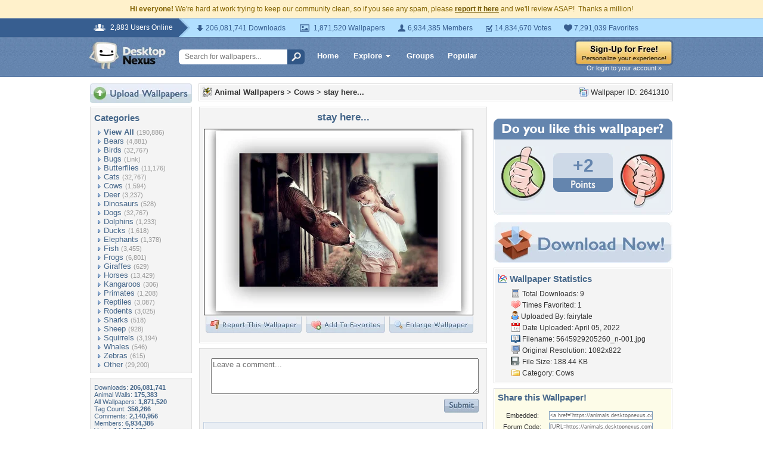

--- FILE ---
content_type: text/html; charset=utf-8
request_url: https://www.google.com/recaptcha/api2/aframe
body_size: 250
content:
<!DOCTYPE HTML><html><head><meta http-equiv="content-type" content="text/html; charset=UTF-8"></head><body><script nonce="6UumKSJC26OpYGA5mbxLCQ">/** Anti-fraud and anti-abuse applications only. See google.com/recaptcha */ try{var clients={'sodar':'https://pagead2.googlesyndication.com/pagead/sodar?'};window.addEventListener("message",function(a){try{if(a.source===window.parent){var b=JSON.parse(a.data);var c=clients[b['id']];if(c){var d=document.createElement('img');d.src=c+b['params']+'&rc='+(localStorage.getItem("rc::a")?sessionStorage.getItem("rc::b"):"");window.document.body.appendChild(d);sessionStorage.setItem("rc::e",parseInt(sessionStorage.getItem("rc::e")||0)+1);localStorage.setItem("rc::h",'1769997116952');}}}catch(b){}});window.parent.postMessage("_grecaptcha_ready", "*");}catch(b){}</script></body></html>